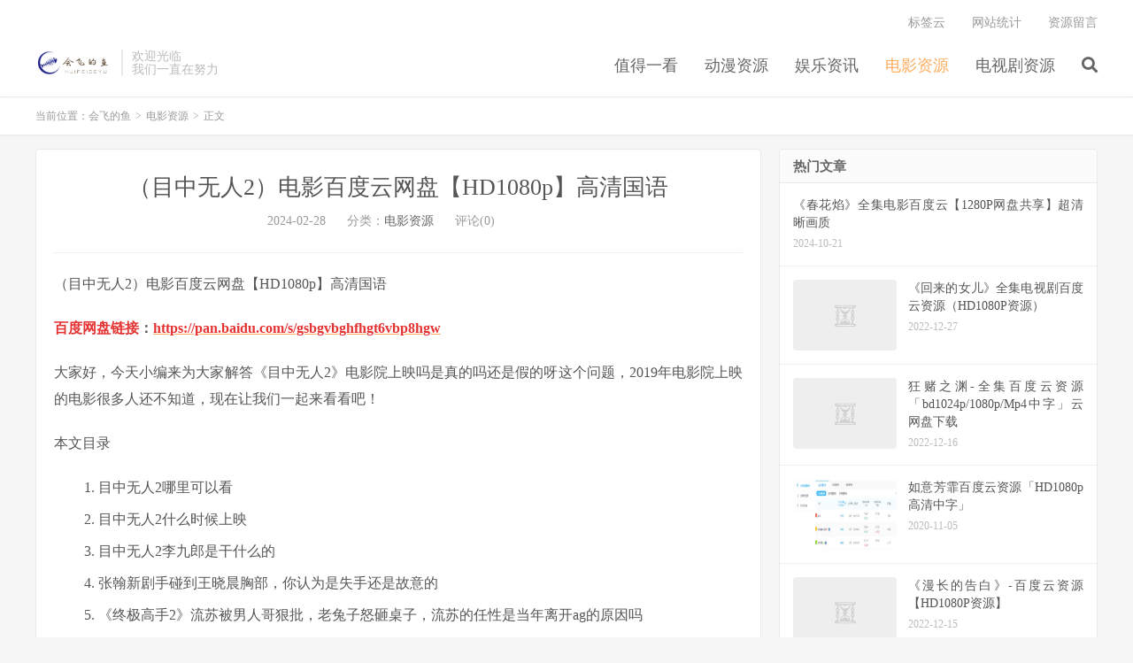

--- FILE ---
content_type: text/html; charset=UTF-8
request_url: https://www.f162.cn/15383.html
body_size: 12941
content:
<!DOCTYPE HTML>
<html lang="zh-CN">
<head>
<meta charset="UTF-8">
<link rel="dns-prefetch" href="//apps.bdimg.com">
<meta http-equiv="X-UA-Compatible" content="IE=edge">
<meta name="viewport" content="width=device-width, initial-scale=1.0, user-scalable=0, minimum-scale=1.0, maximum-scale=1.0">
<meta name="apple-mobile-web-app-title" content="会飞的鱼">
<meta http-equiv="Cache-Control" content="no-siteapp">
<title>（目中无人2）电影百度云网盘【HD1080p】高清国语 - 会飞的鱼</title>
<meta name='robots' content='max-image-preview:large, index, follow' />
<meta name="description" content="（目中无人2）电影百度云网盘【HD1080p】高清国语 百度网盘链接：https://pan.baidu.com/s/gsbgvbghfhgt6vbp8hgw 大家好，今天小编来为大家解答《目中无人2" />
<link rel='dns-prefetch' href='//apps.bdimg.com' />
<link rel='dns-prefetch' href='//www.f162.cn' />
<link rel="alternate" title="oEmbed (JSON)" type="application/json+oembed" href="https://www.f162.cn/wp-json/oembed/1.0/embed?url=https%3A%2F%2Fwww.f162.cn%2F15383.html" />
<link rel="alternate" title="oEmbed (XML)" type="text/xml+oembed" href="https://www.f162.cn/wp-json/oembed/1.0/embed?url=https%3A%2F%2Fwww.f162.cn%2F15383.html&#038;format=xml" />
<style id='wp-img-auto-sizes-contain-inline-css' type='text/css'>
img:is([sizes=auto i],[sizes^="auto," i]){contain-intrinsic-size:3000px 1500px}
/*# sourceURL=wp-img-auto-sizes-contain-inline-css */
</style>
<style id='wp-block-library-inline-css' type='text/css'>
:root{--wp-block-synced-color:#7a00df;--wp-block-synced-color--rgb:122,0,223;--wp-bound-block-color:var(--wp-block-synced-color);--wp-editor-canvas-background:#ddd;--wp-admin-theme-color:#007cba;--wp-admin-theme-color--rgb:0,124,186;--wp-admin-theme-color-darker-10:#006ba1;--wp-admin-theme-color-darker-10--rgb:0,107,160.5;--wp-admin-theme-color-darker-20:#005a87;--wp-admin-theme-color-darker-20--rgb:0,90,135;--wp-admin-border-width-focus:2px}@media (min-resolution:192dpi){:root{--wp-admin-border-width-focus:1.5px}}.wp-element-button{cursor:pointer}:root .has-very-light-gray-background-color{background-color:#eee}:root .has-very-dark-gray-background-color{background-color:#313131}:root .has-very-light-gray-color{color:#eee}:root .has-very-dark-gray-color{color:#313131}:root .has-vivid-green-cyan-to-vivid-cyan-blue-gradient-background{background:linear-gradient(135deg,#00d084,#0693e3)}:root .has-purple-crush-gradient-background{background:linear-gradient(135deg,#34e2e4,#4721fb 50%,#ab1dfe)}:root .has-hazy-dawn-gradient-background{background:linear-gradient(135deg,#faaca8,#dad0ec)}:root .has-subdued-olive-gradient-background{background:linear-gradient(135deg,#fafae1,#67a671)}:root .has-atomic-cream-gradient-background{background:linear-gradient(135deg,#fdd79a,#004a59)}:root .has-nightshade-gradient-background{background:linear-gradient(135deg,#330968,#31cdcf)}:root .has-midnight-gradient-background{background:linear-gradient(135deg,#020381,#2874fc)}:root{--wp--preset--font-size--normal:16px;--wp--preset--font-size--huge:42px}.has-regular-font-size{font-size:1em}.has-larger-font-size{font-size:2.625em}.has-normal-font-size{font-size:var(--wp--preset--font-size--normal)}.has-huge-font-size{font-size:var(--wp--preset--font-size--huge)}.has-text-align-center{text-align:center}.has-text-align-left{text-align:left}.has-text-align-right{text-align:right}.has-fit-text{white-space:nowrap!important}#end-resizable-editor-section{display:none}.aligncenter{clear:both}.items-justified-left{justify-content:flex-start}.items-justified-center{justify-content:center}.items-justified-right{justify-content:flex-end}.items-justified-space-between{justify-content:space-between}.screen-reader-text{border:0;clip-path:inset(50%);height:1px;margin:-1px;overflow:hidden;padding:0;position:absolute;width:1px;word-wrap:normal!important}.screen-reader-text:focus{background-color:#ddd;clip-path:none;color:#444;display:block;font-size:1em;height:auto;left:5px;line-height:normal;padding:15px 23px 14px;text-decoration:none;top:5px;width:auto;z-index:100000}html :where(.has-border-color){border-style:solid}html :where([style*=border-top-color]){border-top-style:solid}html :where([style*=border-right-color]){border-right-style:solid}html :where([style*=border-bottom-color]){border-bottom-style:solid}html :where([style*=border-left-color]){border-left-style:solid}html :where([style*=border-width]){border-style:solid}html :where([style*=border-top-width]){border-top-style:solid}html :where([style*=border-right-width]){border-right-style:solid}html :where([style*=border-bottom-width]){border-bottom-style:solid}html :where([style*=border-left-width]){border-left-style:solid}html :where(img[class*=wp-image-]){height:auto;max-width:100%}:where(figure){margin:0 0 1em}html :where(.is-position-sticky){--wp-admin--admin-bar--position-offset:var(--wp-admin--admin-bar--height,0px)}@media screen and (max-width:600px){html :where(.is-position-sticky){--wp-admin--admin-bar--position-offset:0px}}

/*# sourceURL=wp-block-library-inline-css */
</style><style id='global-styles-inline-css' type='text/css'>
:root{--wp--preset--aspect-ratio--square: 1;--wp--preset--aspect-ratio--4-3: 4/3;--wp--preset--aspect-ratio--3-4: 3/4;--wp--preset--aspect-ratio--3-2: 3/2;--wp--preset--aspect-ratio--2-3: 2/3;--wp--preset--aspect-ratio--16-9: 16/9;--wp--preset--aspect-ratio--9-16: 9/16;--wp--preset--color--black: #000000;--wp--preset--color--cyan-bluish-gray: #abb8c3;--wp--preset--color--white: #ffffff;--wp--preset--color--pale-pink: #f78da7;--wp--preset--color--vivid-red: #cf2e2e;--wp--preset--color--luminous-vivid-orange: #ff6900;--wp--preset--color--luminous-vivid-amber: #fcb900;--wp--preset--color--light-green-cyan: #7bdcb5;--wp--preset--color--vivid-green-cyan: #00d084;--wp--preset--color--pale-cyan-blue: #8ed1fc;--wp--preset--color--vivid-cyan-blue: #0693e3;--wp--preset--color--vivid-purple: #9b51e0;--wp--preset--gradient--vivid-cyan-blue-to-vivid-purple: linear-gradient(135deg,rgb(6,147,227) 0%,rgb(155,81,224) 100%);--wp--preset--gradient--light-green-cyan-to-vivid-green-cyan: linear-gradient(135deg,rgb(122,220,180) 0%,rgb(0,208,130) 100%);--wp--preset--gradient--luminous-vivid-amber-to-luminous-vivid-orange: linear-gradient(135deg,rgb(252,185,0) 0%,rgb(255,105,0) 100%);--wp--preset--gradient--luminous-vivid-orange-to-vivid-red: linear-gradient(135deg,rgb(255,105,0) 0%,rgb(207,46,46) 100%);--wp--preset--gradient--very-light-gray-to-cyan-bluish-gray: linear-gradient(135deg,rgb(238,238,238) 0%,rgb(169,184,195) 100%);--wp--preset--gradient--cool-to-warm-spectrum: linear-gradient(135deg,rgb(74,234,220) 0%,rgb(151,120,209) 20%,rgb(207,42,186) 40%,rgb(238,44,130) 60%,rgb(251,105,98) 80%,rgb(254,248,76) 100%);--wp--preset--gradient--blush-light-purple: linear-gradient(135deg,rgb(255,206,236) 0%,rgb(152,150,240) 100%);--wp--preset--gradient--blush-bordeaux: linear-gradient(135deg,rgb(254,205,165) 0%,rgb(254,45,45) 50%,rgb(107,0,62) 100%);--wp--preset--gradient--luminous-dusk: linear-gradient(135deg,rgb(255,203,112) 0%,rgb(199,81,192) 50%,rgb(65,88,208) 100%);--wp--preset--gradient--pale-ocean: linear-gradient(135deg,rgb(255,245,203) 0%,rgb(182,227,212) 50%,rgb(51,167,181) 100%);--wp--preset--gradient--electric-grass: linear-gradient(135deg,rgb(202,248,128) 0%,rgb(113,206,126) 100%);--wp--preset--gradient--midnight: linear-gradient(135deg,rgb(2,3,129) 0%,rgb(40,116,252) 100%);--wp--preset--font-size--small: 13px;--wp--preset--font-size--medium: 20px;--wp--preset--font-size--large: 36px;--wp--preset--font-size--x-large: 42px;--wp--preset--spacing--20: 0.44rem;--wp--preset--spacing--30: 0.67rem;--wp--preset--spacing--40: 1rem;--wp--preset--spacing--50: 1.5rem;--wp--preset--spacing--60: 2.25rem;--wp--preset--spacing--70: 3.38rem;--wp--preset--spacing--80: 5.06rem;--wp--preset--shadow--natural: 6px 6px 9px rgba(0, 0, 0, 0.2);--wp--preset--shadow--deep: 12px 12px 50px rgba(0, 0, 0, 0.4);--wp--preset--shadow--sharp: 6px 6px 0px rgba(0, 0, 0, 0.2);--wp--preset--shadow--outlined: 6px 6px 0px -3px rgb(255, 255, 255), 6px 6px rgb(0, 0, 0);--wp--preset--shadow--crisp: 6px 6px 0px rgb(0, 0, 0);}:where(.is-layout-flex){gap: 0.5em;}:where(.is-layout-grid){gap: 0.5em;}body .is-layout-flex{display: flex;}.is-layout-flex{flex-wrap: wrap;align-items: center;}.is-layout-flex > :is(*, div){margin: 0;}body .is-layout-grid{display: grid;}.is-layout-grid > :is(*, div){margin: 0;}:where(.wp-block-columns.is-layout-flex){gap: 2em;}:where(.wp-block-columns.is-layout-grid){gap: 2em;}:where(.wp-block-post-template.is-layout-flex){gap: 1.25em;}:where(.wp-block-post-template.is-layout-grid){gap: 1.25em;}.has-black-color{color: var(--wp--preset--color--black) !important;}.has-cyan-bluish-gray-color{color: var(--wp--preset--color--cyan-bluish-gray) !important;}.has-white-color{color: var(--wp--preset--color--white) !important;}.has-pale-pink-color{color: var(--wp--preset--color--pale-pink) !important;}.has-vivid-red-color{color: var(--wp--preset--color--vivid-red) !important;}.has-luminous-vivid-orange-color{color: var(--wp--preset--color--luminous-vivid-orange) !important;}.has-luminous-vivid-amber-color{color: var(--wp--preset--color--luminous-vivid-amber) !important;}.has-light-green-cyan-color{color: var(--wp--preset--color--light-green-cyan) !important;}.has-vivid-green-cyan-color{color: var(--wp--preset--color--vivid-green-cyan) !important;}.has-pale-cyan-blue-color{color: var(--wp--preset--color--pale-cyan-blue) !important;}.has-vivid-cyan-blue-color{color: var(--wp--preset--color--vivid-cyan-blue) !important;}.has-vivid-purple-color{color: var(--wp--preset--color--vivid-purple) !important;}.has-black-background-color{background-color: var(--wp--preset--color--black) !important;}.has-cyan-bluish-gray-background-color{background-color: var(--wp--preset--color--cyan-bluish-gray) !important;}.has-white-background-color{background-color: var(--wp--preset--color--white) !important;}.has-pale-pink-background-color{background-color: var(--wp--preset--color--pale-pink) !important;}.has-vivid-red-background-color{background-color: var(--wp--preset--color--vivid-red) !important;}.has-luminous-vivid-orange-background-color{background-color: var(--wp--preset--color--luminous-vivid-orange) !important;}.has-luminous-vivid-amber-background-color{background-color: var(--wp--preset--color--luminous-vivid-amber) !important;}.has-light-green-cyan-background-color{background-color: var(--wp--preset--color--light-green-cyan) !important;}.has-vivid-green-cyan-background-color{background-color: var(--wp--preset--color--vivid-green-cyan) !important;}.has-pale-cyan-blue-background-color{background-color: var(--wp--preset--color--pale-cyan-blue) !important;}.has-vivid-cyan-blue-background-color{background-color: var(--wp--preset--color--vivid-cyan-blue) !important;}.has-vivid-purple-background-color{background-color: var(--wp--preset--color--vivid-purple) !important;}.has-black-border-color{border-color: var(--wp--preset--color--black) !important;}.has-cyan-bluish-gray-border-color{border-color: var(--wp--preset--color--cyan-bluish-gray) !important;}.has-white-border-color{border-color: var(--wp--preset--color--white) !important;}.has-pale-pink-border-color{border-color: var(--wp--preset--color--pale-pink) !important;}.has-vivid-red-border-color{border-color: var(--wp--preset--color--vivid-red) !important;}.has-luminous-vivid-orange-border-color{border-color: var(--wp--preset--color--luminous-vivid-orange) !important;}.has-luminous-vivid-amber-border-color{border-color: var(--wp--preset--color--luminous-vivid-amber) !important;}.has-light-green-cyan-border-color{border-color: var(--wp--preset--color--light-green-cyan) !important;}.has-vivid-green-cyan-border-color{border-color: var(--wp--preset--color--vivid-green-cyan) !important;}.has-pale-cyan-blue-border-color{border-color: var(--wp--preset--color--pale-cyan-blue) !important;}.has-vivid-cyan-blue-border-color{border-color: var(--wp--preset--color--vivid-cyan-blue) !important;}.has-vivid-purple-border-color{border-color: var(--wp--preset--color--vivid-purple) !important;}.has-vivid-cyan-blue-to-vivid-purple-gradient-background{background: var(--wp--preset--gradient--vivid-cyan-blue-to-vivid-purple) !important;}.has-light-green-cyan-to-vivid-green-cyan-gradient-background{background: var(--wp--preset--gradient--light-green-cyan-to-vivid-green-cyan) !important;}.has-luminous-vivid-amber-to-luminous-vivid-orange-gradient-background{background: var(--wp--preset--gradient--luminous-vivid-amber-to-luminous-vivid-orange) !important;}.has-luminous-vivid-orange-to-vivid-red-gradient-background{background: var(--wp--preset--gradient--luminous-vivid-orange-to-vivid-red) !important;}.has-very-light-gray-to-cyan-bluish-gray-gradient-background{background: var(--wp--preset--gradient--very-light-gray-to-cyan-bluish-gray) !important;}.has-cool-to-warm-spectrum-gradient-background{background: var(--wp--preset--gradient--cool-to-warm-spectrum) !important;}.has-blush-light-purple-gradient-background{background: var(--wp--preset--gradient--blush-light-purple) !important;}.has-blush-bordeaux-gradient-background{background: var(--wp--preset--gradient--blush-bordeaux) !important;}.has-luminous-dusk-gradient-background{background: var(--wp--preset--gradient--luminous-dusk) !important;}.has-pale-ocean-gradient-background{background: var(--wp--preset--gradient--pale-ocean) !important;}.has-electric-grass-gradient-background{background: var(--wp--preset--gradient--electric-grass) !important;}.has-midnight-gradient-background{background: var(--wp--preset--gradient--midnight) !important;}.has-small-font-size{font-size: var(--wp--preset--font-size--small) !important;}.has-medium-font-size{font-size: var(--wp--preset--font-size--medium) !important;}.has-large-font-size{font-size: var(--wp--preset--font-size--large) !important;}.has-x-large-font-size{font-size: var(--wp--preset--font-size--x-large) !important;}
/*# sourceURL=global-styles-inline-css */
</style>

<style id='classic-theme-styles-inline-css' type='text/css'>
/*! This file is auto-generated */
.wp-block-button__link{color:#fff;background-color:#32373c;border-radius:9999px;box-shadow:none;text-decoration:none;padding:calc(.667em + 2px) calc(1.333em + 2px);font-size:1.125em}.wp-block-file__button{background:#32373c;color:#fff;text-decoration:none}
/*# sourceURL=/wp-includes/css/classic-themes.min.css */
</style>
<link rel='stylesheet' id='_bootstrap-css' href='https://www.f162.cn/wp-content/themes/Dux%20v7.2/css/bootstrap.min.css?ver=7.2' type='text/css' media='all' />
<link rel='stylesheet' id='_fontawesome-css' href='https://www.f162.cn/wp-content/themes/Dux%20v7.2/css/font-awesome.min.css?ver=7.2' type='text/css' media='all' />
<link rel='stylesheet' id='_main-css' href='https://www.f162.cn/wp-content/themes/Dux%20v7.2/css/main.css?ver=7.2' type='text/css' media='all' />
<script type="text/javascript" src="//apps.bdimg.com/libs/jquery/1.9.1/jquery.min.js?ver=7.2" id="jquery-js"></script>
<link rel="https://api.w.org/" href="https://www.f162.cn/wp-json/" /><link rel="alternate" title="JSON" type="application/json" href="https://www.f162.cn/wp-json/wp/v2/posts/15383" /><link rel="canonical" href="https://www.f162.cn/15383.html" />
<meta name="keywords" content="电影资源">
<meta name="description" content="（目中无人2）电影百度云网盘【HD1080p】高清国语 百度网盘链接：https://pan.baidu.com/s/gsbgvbghfhgt6vbp8hgw   大家好，今天小编来为大家解答《目中无人2》电影院上映吗是真的吗还是假的呀这个问题，2019年电影院上映的电影很多人还不知道，现在让我们一起来看看吧！ 本文目">
<style>a:hover, .site-navbar li:hover > a, .site-navbar li.active a:hover, .site-navbar a:hover, .search-on .site-navbar li.navto-search a, .topbar a:hover, .site-nav li.current-menu-item > a, .site-nav li.current-menu-parent > a, .site-search-form a:hover, .branding-primary .btn:hover, .title .more a:hover, .excerpt h2 a:hover, .excerpt .meta a:hover, .excerpt-minic h2 a:hover, .excerpt-minic .meta a:hover, .article-content .wp-caption:hover .wp-caption-text, .article-content a, .article-nav a:hover, .relates a:hover, .widget_links li a:hover, .widget_categories li a:hover, .widget_ui_comments strong, .widget_ui_posts li a:hover .text, .widget_ui_posts .nopic .text:hover , .widget_meta ul a:hover, .tagcloud a:hover, .textwidget a, .textwidget a:hover, .sign h3, #navs .item li a, .url, .url:hover, .excerpt h2 a:hover span, .widget_ui_posts a:hover .text span, .widget-navcontent .item-01 li a:hover span, .excerpt-minic h2 a:hover span, .relates a:hover span,.fixnav > li.current-menu-item > a, .fixnav > li.current_page_item > a, .post-copyright-custom a{color: #FDAC5F;}.btn-primary, .label-primary, .branding-primary, .post-copyright:hover, .article-tags a, .pagination ul > .active > a, .pagination ul > .active > span, .pagenav .current, .widget_ui_tags .items a:hover, .sign .close-link, .pagemenu li.active a, .pageheader, .resetpasssteps li.active, #navs h2, #navs nav, .btn-primary:hover, .btn-primary:focus, .btn-primary:active, .btn-primary.active, .open > .dropdown-toggle.btn-primary, .tag-clouds a:hover{background-color: #FDAC5F;}.btn-primary, .search-input:focus, #bdcs .bdcs-search-form-input:focus, #submit, .plinks ul li a:hover,.btn-primary:hover, .btn-primary:focus, .btn-primary:active, .btn-primary.active, .open > .dropdown-toggle.btn-primary{border-color: #FDAC5F;}.search-btn, .label-primary, #bdcs .bdcs-search-form-submit, #submit, .excerpt .cat{background-color: #FDAC5F;}.excerpt .cat i{border-left-color:#FDAC5F;}@media (max-width: 720px) {.site-navbar li.active a, .site-navbar li.active a:hover, .m-nav-show .m-icon-nav{color: #FDAC5F;}}@media (max-width: 480px) {.pagination ul > li.next-page a{background-color:#FDAC5F;}}.post-actions .action.action-like,.pagemenu li.current-menu-item > a{background-color: #FDAC5F;}.catleader h1{border-left-color: #FDAC5F;}.loop-product-filters ul .current-cat>a{color: #FDAC5F;}</style><link rel="shortcut icon" href="https://www.f162.cn/favicon.ico">
<!--[if lt IE 9]><script src="https://www.f162.cn/wp-content/themes/Dux%20v7.2/js/libs/html5.min.js"></script><![endif]-->
</head>
<body class="wp-singular post-template-default single single-post postid-15383 single-format-standard wp-theme-Duxv72 m-excerpt-cat comment-open site-layout-2 text-justify-on m-sidebar thumb-radius">
<header class="header">
	<div class="container">
		<div class="logo"><a href="https://www.f162.cn" title="会飞的鱼-又一个WordPress站点"><img src="https://f162.cn/logo.png" alt="会飞的鱼-又一个WordPress站点">会飞的鱼</a></div>		<div class="brand">欢迎光临<br>我们一直在努力</div>		<ul class="site-nav site-navbar">
			<li id="menu-item-4217" class="menu-item menu-item-type-taxonomy menu-item-object-category menu-item-4217"><a href="https://www.f162.cn/category/look">值得一看</a></li>
<li id="menu-item-4218" class="menu-item menu-item-type-taxonomy menu-item-object-category menu-item-4218"><a href="https://www.f162.cn/category/dongman">动漫资源</a></li>
<li id="menu-item-4219" class="menu-item menu-item-type-taxonomy menu-item-object-category menu-item-4219"><a href="https://www.f162.cn/category/yule">娱乐资讯</a></li>
<li id="menu-item-4220" class="menu-item menu-item-type-taxonomy menu-item-object-category current-post-ancestor current-menu-parent current-post-parent menu-item-4220"><a href="https://www.f162.cn/category/dianying">电影资源</a></li>
<li id="menu-item-4221" class="menu-item menu-item-type-taxonomy menu-item-object-category menu-item-4221"><a href="https://www.f162.cn/category/dianshiju">电视剧资源</a></li>
							<li class="navto-search"><a href="javascript:;" class="search-show active"><i class="fa fa-search"></i></a></li>
					</ul>
				<div class="topbar">
			<ul class="site-nav topmenu">
				
<li class="page_item page-item-3169"><a href="https://www.f162.cn/wallpaper">标签云</a></li>
<li class="page_item page-item-3167"><a href="https://www.f162.cn/top">网站统计</a></li>
<li class="page_item page-item-3168"><a href="https://www.f162.cn/good">资源留言</a></li>

							</ul>
					</div>
							<i class="fa fa-bars m-icon-nav"></i>
					</div>
</header>
<div class="site-search">
	<div class="container">
		<form method="get" class="site-search-form" action="https://www.f162.cn/" ><input class="search-input" name="s" type="text" placeholder="输入关键字" value="" required="required"><button class="search-btn" type="submit"><i class="fa fa-search"></i></button></form>	</div>
</div>
	<div class="breadcrumbs">
		<div class="container">当前位置：<a href="https://www.f162.cn">会飞的鱼</a> <small>></small> <a href="https://www.f162.cn/category/dianying">电影资源</a> <small>></small> 正文</div>
	</div>
<section class="container">
	<div class="content-wrap">
	<div class="content">
				<header class="article-header">
			<h1 class="article-title"><a href="https://www.f162.cn/15383.html">（目中无人2）电影百度云网盘【HD1080p】高清国语</a></h1>
			<div class="article-meta">
				<span class="item">2024-02-28</span>
												<span class="item">分类：<a href="https://www.f162.cn/category/dianying" rel="category tag">电影资源</a></span>
								<span class="item">评论(0)</span>				<span class="item"></span>
			</div>
		</header>
		<article class="article-content">
									<div>
<p>（目中无人2）电影百度云网盘【HD1080p】高清国语</p>
<p><strong><span style="color:#E53333">百度网盘链接</span>：</strong><a href="https://www.f162.cn/wx.jpg" rel="nofollow" target="_blank" rel="noopener"><strong><span style="color:#E53333">https://pan.baidu.com/s/gsbgvbghfhgt6vbp8hgw</span></strong></a> </p>
<p>大家好，今天小编来为大家解答《目中无人2》电影院上映吗是真的吗还是假的呀这个问题，2019年电影院上映的电影很多人还不知道，现在让我们一起来看看吧！</p>
<p>本文目录</p>
<ol>
<li>目中无人2哪里可以看</li>
<li>目中无人2什么时候上映</li>
<li>目中无人2李九郎是干什么的</li>
<li>张翰新剧手碰到王晓晨胸部，你认为是失手还是故意的</li>
<li>《终极高手2》流苏被男人哥狠批，老兔子怒砸桌子，流苏的任性是当年离开ag的原因吗</li>
<li>目中无人2讲述的是什么时候的事</li>
</ol>
<h3 id="1">一、目中无人2哪里可以看</h3>
<p>1、可以在各种在线视频平台或数字媒体平台上找到这部电影，例如：爱奇艺、腾讯视频、优酷等。在这些平台上，您可以随时随地观看这部电影，而无需等待电视台的播出时间。</p>
<p>2、无论您选择哪种方式观看，我都建议您在合法渠道上获取电影资源，避免使用非法途径，以免侵犯版权或造成其他不必要的麻烦。同时，也请您注意保护眼睛，避免长时间观看电子屏幕对眼睛造成损伤。</p>
<h3 id="2">二、目中无人2什么时候上映</h3>
<p>武侠动作电影《目中无人2》将于2023年登陆院线。今日（1月13日）释出的影院版预告及先导海报质感高级，武侠风骨十足，其中武艺高超盲眼捉刀人成瞎子与一心想要复仇的孤儿张小渔的关系碰撞令人相当期待。</p>
<h3 id="3">三、目中无人2李九郎是干什么的</h3>
<p>1、李九郎是一个神经质的权贵子弟，他有癫狂症，还嗑药，视人命如草芥。</p>
<p>2、《目中无人2》是一部2024年上映的中国大陆武侠动作电影，由杨秉佳担任编剧和导演，魏君子担任总制片人。剧情内容聚焦于盲眼捉刀人成瞎子和孤儿张小渔之间的师徒情以及复仇故事。</p>
<h3 id="4">四、张翰新剧手碰到王晓晨胸部，你认为是失手还是故意的</h3>
<p>1、他抱人家之前，正常人的话就应该想到要避免碰到女性的胸，那图看着都不是不小心的，严严实实地捂上人家胸了。</p>
<p>2、我也不理解一些咸猪手男性，摸一下能得到什么？除了别人对你的鄙夷，得到什么快感了。</p>
<h3 id="5">五、《终极高手2》流苏被男人哥狠批，老兔子怒砸桌子，流苏的任性是当年离开ag的原因吗</h3>
<p>1、大家好我是指尖，终极高手2开播，第一期的节目中我们发现了曾经的ag老队员兔子和流苏，他们都曾打出过自己的名气，尤其是流苏，从sviper转会到ag超玩会，是以“天才”少年的称谓进入的，也曾担任队伍的大梁，主力核心，然而在后期渐渐的却见不到了这个选手，有些让人不解。</p>
<p>2、通过第一期的节目中我们能看到，梦泪和流苏的谈话中，一直在说流苏成长了，而流苏却跟梦泪道歉，不由得让我们想到了当年流苏离开的真正原因到底在哪，起初只是猜测，直到第二期开播。</p>
<p>3、通过了初选，开始了分队，老兔子作为队长接纳了流苏作为队员，作为曾经的队友，也是对他实力的认可，因为他说过，觉得自己打的位置是最强的才来，可见对自己队伍的要求有多么严苛。</p>
<p>4、老兔子的队伍不断壮大，很多人都想来，但经过筛选留下了最强的几人，没人会认为他们会首战失利，但结果却让人意外。</p>
<p>5、流苏作为主要核心c位，全程跟队友没有交流，不参团，独自一人发育，难道是先发育后参团？直到解说也表达了自己的看法。</p>
<p>6、狂人表示，队伍四个人抱团抓节奏，但是这个公孙离好像被放养，完全没有存在感，自己爱怎么打就怎么打，好像跟队伍无关，不出所料，后边的每次团战流苏都是姗姗来迟，完全没有打出伤害，以至于被对手打开节奏一波带走。</p>
<p>7、DYG教练男人哥也表示，这个公孙离跟演戏一样，完全不像一个职业选手应有的水平，阿泰说他水平下滑，殊不知是他们内部出现了问题。</p>
<p>8、在点评环节男人哥语言犀利，丝毫没有给曾经的“天才少年”一点面子，直言太把自己当回事了，如果你想做一些任性的事情，请滚出我的训练室！</p>
<p>9、事后放出了他们在训练过程的一些录像，至此我们终于知道了他们的问题在哪。</p>
<p>10、他们在训练的时候因为队友全部准备离开，流苏没有任何沟通的情况下回去打人，结果反被杀，导致队友心态爆炸，而在队友们跟流苏沟通的时候他却不以为然，之后不断跟女友通话。</p>
<p>11、直到队友返回训练的过程中，流苏也是一边跟女友通话一边训练，完全没有一点压力的感觉，所以兔子终于爆发了，对自己的这个老队友应该是失望透顶。</p>
<p>12、针对流苏这个竞技态度，让队友们极度失望，所以才有了后边男人哥的训斥。</p>
<p>13、通过这个节目我们能看出来，流苏有天赋不假，但是电子竞技不是靠天赋就能拿到成绩的，因为他的散漫，让四个队友也一起被牵连，或许当年流苏离开ag就是这个原因？</p>
<p>14、当年就有人说过，流苏不听话，不跟队友沟通，所以后来索性不让他登场，对于这个ag的老队员，我们这一批老玩家还是有一些情怀的，但是对流苏的表现真的有些失望，过了这么久还是如此，估计当年也真的是忍无可忍才不让他上场。</p>
<p>15、曾经的“天才陨落”有些让人唏嘘，电子竞技是靠的实力，不是靠光环，能够进入这个节目的选手都不是普通玩家，实力不输你流苏的更多，所以没有什么值得炫耀的，情怀就那么多，很快就散掉了。</p>
<h3 id="6">六、目中无人2讲述的是什么时候的事</h3>
<p>《目中无人2》讲述的是明朝中期，成瞎子在追查一起命案时，发现命案背后有着更大的阴谋，成瞎子决定和好友捕快谢苗一起探寻背后真相的故事。这部电影将观众带入了一个充满悬疑和江湖气息的世界，展现了古代社会的一些现象。</p>
<p>好了，文章到这里就结束啦，如果本次分享的《目中无人2》电影院上映吗是真的吗还是假的呀和2019年电影院上映的电影问题对您有所帮助，还望关注下本站哦！</p>
</p></div>
		</article>
						            <div class="post-actions">
            	<a href="javascript:;" etap="like" class="post-like action action-like" data-pid="15383"><i class="fa fa-thumbs-o-up"></i>赞(<span>0</span>)</a>            	            	            </div>
        		<div class="post-copyright">未经允许不得转载：<a href="https://www.f162.cn">会飞的鱼</a> &raquo; <a href="https://www.f162.cn/15383.html">（目中无人2）电影百度云网盘【HD1080p】高清国语</a></div>		
					<div class="action-share"><div class="bdsharebuttonbox">
<span>分享到：</span>
<a class="bds_qzone" data-cmd="qzone" title="分享到QQ空间"></a>
<a class="bds_tsina" data-cmd="tsina" title="分享到新浪微博"></a>
<a class="bds_weixin" data-cmd="weixin" title="分享到微信"></a>
<a class="bds_tqq" data-cmd="tqq" title="分享到腾讯微博"></a>
<a class="bds_sqq" data-cmd="sqq" title="分享到QQ好友"></a>
<a class="bds_bdhome" data-cmd="bdhome" title="分享到百度新首页"></a>
<a class="bds_tqf" data-cmd="tqf" title="分享到腾讯朋友"></a>
<a class="bds_youdao" data-cmd="youdao" title="分享到有道云笔记"></a>
<a class="bds_more" data-cmd="more">更多</a> <span>(</span><a class="bds_count" data-cmd="count" title="累计分享0次">0</a><span>)</span>
</div>
<script>
window._bd_share_config = {
    common: {
		"bdText"     : "",
		"bdMini"     : "2",
		"bdMiniList" : false,
		"bdPic"      : "",
		"bdStyle"    : "0",
		"bdSize"     : "24"
    },
    share: [{
        bdCustomStyle: "https://f162.cn/wp-content/themes/Dux%20v7.2/css/share.css"
    }]
}
with(document)0[(getElementsByTagName("head")[0]||body).appendChild(createElement("script")).src="http://bdimg.share.baidu.com/static/api/js/share.js?cdnversion="+~(-new Date()/36e5)];
</script></div>
		
		<div class="article-tags"></div>
		
		
		            <nav class="article-nav">
                <span class="article-nav-prev">上一篇<br><a href="https://www.f162.cn/15382.html" rel="prev">【偷偷藏不住】全集百度云【1080p网盘资源分享】</a></span>
                <span class="article-nav-next">下一篇<br><a href="https://www.f162.cn/15384.html" rel="next">《猎冰》全集-电视剧百度云BD1024p/1080p/Mp4」资源分享</a></span>
            </nav>
        
				<div class="relates relates-imagetext"><div class="title"><h3>相关推荐</h3></div><ul><li><a href="https://www.f162.cn/19012.html"><img data-src=""" alt="《阳光俱乐部》百度云【720高清免费】磁力链接下载-会飞的鱼" src="https://www.f162.cn/wp-content/themes/Dux%20v7.2/img/thumbnail.png" class="thumb"></a><a href="https://www.f162.cn/19012.html">《阳光俱乐部》百度云【720高清免费】磁力链接下载</a></li><li><a href="https://www.f162.cn/19011.html"><img data-src="https://www.f162.cn/images/2025-10-29/3d268ff175c1313e41c0e4f9627cde66.jpg" alt="《日挂中天》在线观看百度云电影免费观看阿里云盘HD1080P高清资源下载-会飞的鱼" src="https://www.f162.cn/wp-content/themes/Dux%20v7.2/img/thumbnail.png" class="thumb"></a><a href="https://www.f162.cn/19011.html">《日挂中天》在线观看百度云电影免费观看阿里云盘HD1080P高清资源下载</a></li><li><a href="https://www.f162.cn/19007.html"><img data-src="https://www.f162.cn/images/2025-10-21/2655da78fd25ba5f89fb052d8ae21186.jpg" alt="《一战再战》国语（免vip免费）百度云网盘【1080P高清免费】泄露资源下载-会飞的鱼" src="https://www.f162.cn/wp-content/themes/Dux%20v7.2/img/thumbnail.png" class="thumb"></a><a href="https://www.f162.cn/19007.html">《一战再战》国语（免vip免费）百度云网盘【1080P高清免费】泄露资源下载</a></li><li><a href="https://www.f162.cn/19006.html"><img data-src="https://www.f162.cn/images/2025-10-21/95741a0a35e7e8393f8fa5b1e2f6b57c.jpg" alt="《猩疯血雨》迅雷BT资源下载-高清HD无删版(阿里云盘)免费版-会飞的鱼" src="https://www.f162.cn/wp-content/themes/Dux%20v7.2/img/thumbnail.png" class="thumb"></a><a href="https://www.f162.cn/19006.html">《猩疯血雨》迅雷BT资源下载-高清HD无删版(阿里云盘)免费版</a></li><li><a href="https://www.f162.cn/19004.html"><img data-src=""" alt="《风林火山》百度云【HD1280PMKV国语中字】加长版迅雷网盘资源下载-会飞的鱼" src="https://www.f162.cn/wp-content/themes/Dux%20v7.2/img/thumbnail.png" class="thumb"></a><a href="https://www.f162.cn/19004.html">《风林火山》百度云【HD1280PMKV国语中字】加长版迅雷网盘资源下载</a></li><li><a href="https://www.f162.cn/19003.html"><img data-src="https://www.f162.cn/images/2025-10-13/f02b5f47fd3258b600052093542920a4.jpg" alt="《快乐趣吹风》百度云网盘资源下载迅雷下载[mp4]4K蓝光高清[HD1080P中字]-会飞的鱼" src="https://www.f162.cn/wp-content/themes/Dux%20v7.2/img/thumbnail.png" class="thumb"></a><a href="https://www.f162.cn/19003.html">《快乐趣吹风》百度云网盘资源下载迅雷下载[mp4]4K蓝光高清[HD1080P中字]</a></li><li><a href="https://www.f162.cn/19002.html"><img data-src="https://www.f162.cn/images/2025-10-13/4d839b4e4ca23d8a168791b3935ceaea.jpg" alt="《震耳欲聋》百度网盘在线免费观看【1280P高清免费】网盘资源下载-会飞的鱼" src="https://www.f162.cn/wp-content/themes/Dux%20v7.2/img/thumbnail.png" class="thumb"></a><a href="https://www.f162.cn/19002.html">《震耳欲聋》百度网盘在线免费观看【1280P高清免费】网盘资源下载</a></li><li><a href="https://www.f162.cn/19001.html"><img data-src="https://www.f162.cn/images/2025-10-13/306c03c4a3c0a57ba2b950bceab98299.jpg" alt="《志愿军》百度云资源下载【bd1280P蓝光高清版】夸克网盘-会飞的鱼" src="https://www.f162.cn/wp-content/themes/Dux%20v7.2/img/thumbnail.png" class="thumb"></a><a href="https://www.f162.cn/19001.html">《志愿军》百度云资源下载【bd1280P蓝光高清版】夸克网盘</a></li></ul></div>				<div class="title" id="comments">
	<h3>评论 <small>抢沙发</small></h3>
</div>
<div id="respond" class="no_webshot">
		<div class="comment-signarea">
		<h3 class="text-muted">评论前必须登录！</h3>
		<p>
			<a rel="nofollow" href="javascript:;" class="btn btn-primary signin-loader">立即登录</a> &nbsp; 
			<a rel="nofollow" href="javascript:;" class="btn btn-default signup-loader">注册</a>
		</p>
	</div>
	</div>
	</div>
	</div>
	<div class="sidebar">
<div class="widget widget_ui_posts"><h3>热门文章</h3><ul><li class="noimg"><a href="https://www.f162.cn/17782.html"><span class="text">《春花焰》全集电影百度云【1280P网盘共享】超清晰画质</span><span class="muted">2024-10-21</span></a></li><li><a href="https://www.f162.cn/10531.html"><span class="thumbnail"><img data-src="https://tva2.sinaimg.cn/large/9cb59072gy1h9e24txnomj20f009zdgn.jpg" alt="《回来的女儿》全集电视剧百度云资源（HD1080P资源）-会飞的鱼" src="https://www.f162.cn/wp-content/themes/Dux%20v7.2/img/thumbnail.png" class="thumb"></span><span class="text">《回来的女儿》全集电视剧百度云资源（HD1080P资源）</span><span class="muted">2022-12-27</span></a></li><li><a href="https://www.f162.cn/5759.html"><span class="thumbnail"><img data-src="https://tvax1.sinaimg.cn/large/c361152egy1h8vm91fwmpj20f00kxjuc.jpg" alt="狂赌之渊-全集百度云资源「bd1024p/1080p/Mp4中字」云网盘下载-会飞的鱼" src="https://www.f162.cn/wp-content/themes/Dux%20v7.2/img/thumbnail.png" class="thumb"></span><span class="text">狂赌之渊-全集百度云资源「bd1024p/1080p/Mp4中字」云网盘下载</span><span class="muted">2022-12-16</span></a></li><li><a href="https://www.f162.cn/702.html"><span class="thumbnail"><img data-src="//f162.cn/wp-content/uploads/auto_save_image/71e9d23ba97e6924686ae3647e54fdb1.jpg" alt="如意芳霏百度云资源「HD1080p高清中字」-会飞的鱼" src="https://www.f162.cn/wp-content/themes/Dux%20v7.2/img/thumbnail.png" class="thumb"></span><span class="text">如意芳霏百度云资源「HD1080p高清中字」</span><span class="muted">2020-11-05</span></a></li><li><a href="https://www.f162.cn/5049.html"><span class="thumbnail"><img data-src="https://tva2.sinaimg.cn/large/c361152egy1h8f6b24e4hj20f00m8gn6.jpg" alt="《漫长的告白》-百度云资源【HD1080P资源】-会飞的鱼" src="https://www.f162.cn/wp-content/themes/Dux%20v7.2/img/thumbnail.png" class="thumb"></span><span class="text">《漫长的告白》-百度云资源【HD1080P资源】</span><span class="muted">2022-12-15</span></a></li><li class="noimg"><a href="https://www.f162.cn/15417.html"><span class="text">繁花-电视剧百度云资源【HD1080P资源】</span><span class="muted">2024-02-28</span></a></li><li><a href="https://www.f162.cn/13935.html"><span class="thumbnail"><img data-src="https://tvax2.sinaimg.cn/large/9cb59072gy1h4p8u5gx5lj20f008fmxo.jpg" alt="《斗罗大陆》漫画百度云资源「1080p/Mp4中字」漫画百度云网盘更新/下载-会飞的鱼" src="https://www.f162.cn/wp-content/themes/Dux%20v7.2/img/thumbnail.png" class="thumb"></span><span class="text">《斗罗大陆》漫画百度云资源「1080p/Mp4中字」漫画百度云网盘更新/下载</span><span class="muted">2023-01-04</span></a></li><li><a href="https://www.f162.cn/6034.html"><span class="thumbnail"><img data-src="https://tvax1.sinaimg.cn/large/c361152egy1h88h5r4uifj20f00n5taj.jpg" alt="《紫罗兰永恒花园》全集-电视剧百度云【1280P网盘共享】超清晰画质-会飞的鱼" src="https://www.f162.cn/wp-content/themes/Dux%20v7.2/img/thumbnail.png" class="thumb"></span><span class="text">《紫罗兰永恒花园》全集-电视剧百度云【1280P网盘共享】超清晰画质</span><span class="muted">2022-12-16</span></a></li></ul></div><div class="widget widget_ui_tags"><h3>热门标签</h3><div class="items"><a href="https://www.f162.cn/tag/%e7%bd%91%e7%9b%98%e8%b5%84%e6%ba%90">网盘资源 (94)</a><a href="https://www.f162.cn/tag/%e7%99%be%e5%ba%a6%e4%ba%91%e8%b5%84%e6%ba%90">百度云资源 (70)</a><a href="https://www.f162.cn/tag/%e7%94%b5%e5%bd%b1">电影 (23)</a><a href="https://www.f162.cn/tag/%e7%99%be%e5%ba%a6%e7%bd%91%e7%9b%98%e8%b5%84%e6%ba%90">百度网盘资源 (11)</a><a href="https://www.f162.cn/tag/%e7%83%ad%e8%be%a3%e6%bb%9a%e7%83%ab">热辣滚烫 (5)</a><a href="https://www.f162.cn/tag/%e7%99%be%e5%ba%a6%e4%ba%91">百度云 (4)</a><a href="https://www.f162.cn/tag/%e4%b9%9d%e5%b0%be%e7%8b%90%e4%bc%a0%e7%99%be%e5%ba%a6%e4%ba%91">九尾狐传百度云 (4)</a><a href="https://www.f162.cn/tag/%e6%9a%b4%e9%a3%8e%e7%9c%bc%e7%99%be%e5%ba%a6%e4%ba%91%e8%b5%84%e6%ba%90">暴风眼百度云资源 (4)</a><a href="https://www.f162.cn/tag/%e4%ba%86%e4%b8%8d%e8%b5%b7%e7%9a%84%e5%a5%b3%e5%ad%a9%e7%99%be%e5%ba%a6%e4%ba%91">了不起的女孩百度云 (4)</a><a href="https://www.f162.cn/tag/%e7%99%be%e5%b2%81%e4%b9%8b%e5%a5%bd">《百岁之好 (4)</a><a href="https://www.f162.cn/tag/%e5%a4%a7%e6%b1%9f%e5%a4%a7%e6%b2%b32%e7%99%be%e5%ba%a6%e4%ba%91">大江大河2百度云 (4)</a><a href="https://www.f162.cn/tag/%e6%b5%81%e9%87%91%e5%b2%81%e6%9c%88%e7%99%be%e5%ba%a6%e4%ba%91">流金岁月百度云 (4)</a><a href="https://www.f162.cn/tag/%e6%98%8e%e5%a4%a9%e4%bd%a0%e6%98%af%e5%90%a6%e4%be%9d%e7%84%b6%e7%88%b1%e6%88%91%e7%99%be%e5%ba%a6%e4%ba%91">明天你是否依然爱我百度云 (4)</a><a href="https://www.f162.cn/tag/%e7%8c%8e%e7%8b%90%e8%a1%8c%e5%8a%a8%e7%99%be%e5%ba%a6%e4%ba%91">猎狐行动百度云 (4)</a><a href="https://www.f162.cn/tag/%e9%a3%8e%e6%9a%b4%e8%88%9e%e7%99%be%e5%ba%a6%e4%ba%91">风暴舞百度云 (4)</a><a href="https://www.f162.cn/tag/%e5%bd%b1%e8%a7%86">影视 (3)</a><a href="https://www.f162.cn/tag/%e7%94%b5%e8%a7%86%e5%89%a7">电视剧 (3)</a><a href="https://www.f162.cn/tag/%e4%bd%bf%e5%be%92%e8%a1%8c%e8%80%853%e7%99%be%e5%ba%a6%e4%ba%91%e8%b5%84%e6%ba%90">使徒行者3百度云资源 (3)</a><a href="https://www.f162.cn/tag/%e4%ba%b2%e7%88%b1%e7%9a%84%e9%ba%bb%e6%b4%8b%e8%a1%97%e7%99%be%e5%ba%a6%e4%ba%91%e8%b5%84%e6%ba%90">亲爱的麻洋街百度云资源 (3)</a><a href="https://www.f162.cn/tag/%e7%bb%9d%e4%b8%96%e5%8d%83%e9%87%912%e7%99%be%e5%ba%a6%e4%ba%91">绝世千金2百度云 (3)</a><a href="https://www.f162.cn/tag/%e7%94%9c%e8%9c%9c%e5%ae%b6%e5%9b%ad%e7%99%be%e5%ba%a6%e4%ba%91">甜蜜家园百度云 (3)</a><a href="https://www.f162.cn/tag/%e6%b8%a9%e6%9a%96%e7%9a%84%e6%8a%b1%e6%8a%b1%e7%99%be%e5%ba%a6%e4%ba%91">温暖的抱抱百度云 (3)</a><a href="https://www.f162.cn/tag/%e6%b5%81%e9%87%91%e5%b2%81%e6%9c%88%e7%99%be%e5%ba%a6%e4%ba%91%e5%ae%8c%e6%95%b4%e7%bd%91%e7%9b%98">流金岁月百度云完整网盘 (3)</a><a href="https://www.f162.cn/tag/%e9%98%b3%e5%85%89%e4%b9%8b%e4%b8%8b%e7%99%be%e5%ba%a6%e4%ba%91">阳光之下百度云 (3)</a><a href="https://www.f162.cn/tag/%e7%b4%a7%e6%80%a5%e6%95%91%e6%8f%b4%e7%99%be%e5%ba%a6%e4%ba%91%e8%b5%84%e6%ba%90">紧急救援百度云资源 (2)</a><a href="https://www.f162.cn/tag/%e5%b0%86%e5%86%9b%e5%ae%b6%e7%9a%84%e5%b0%8f%e5%a8%98%e5%ad%90%e7%99%be%e5%ba%a6%e4%ba%91">将军家的小娘子百度云 (2)</a><a href="https://www.f162.cn/tag/%e6%88%91%e5%87%ad%e6%9c%ac%e4%ba%8b%e5%8d%95%e8%ba%ab%e7%99%be%e5%ba%a6%e4%ba%91%e8%b5%84%e6%ba%90">我凭本事单身百度云资源 (2)</a><a href="https://www.f162.cn/tag/%e6%88%91%e5%87%ad%e6%9c%ac%e4%ba%8b%e5%8d%95%e8%ba%ab">我凭本事单身 (2)</a><a href="https://www.f162.cn/tag/%e9%80%81%e4%bd%a0%e4%b8%80%e6%9c%b5%e5%b0%8f%e7%ba%a2%e8%8a%b1%e7%99%be%e5%ba%a6%e4%ba%91">送你一朵小红花百度云 (2)</a><a href="https://www.f162.cn/tag/%e5%8d%8a%e6%98%af%e8%9c%9c%e7%b3%96%e5%8d%8a%e6%98%af%e4%bc%a4%e7%99%be%e5%ba%a6%e4%ba%91%e8%b5%84%e6%ba%90">半是蜜糖半是伤百度云资源 (2)</a></div></div><div class="widget widget_ui_statistics"><h3>网站统计</h3><ul><li><strong>日志总数：</strong>16576</li><li><strong>评论总数：</strong>4</li><li><strong>标签总数：</strong>373</li><li><strong>页面总数：</strong>3</li><li><strong>分类总数：</strong>8</li><li><strong>链接总数：</strong>0</li><li><strong>用户总数：</strong>5</li><li><strong>最后更新：</strong>2025-10-29</li></ul></div></div></section>


<footer class="footer">
	<div class="container">
						<p>&copy; 2010-2026 &nbsp; <a href="https://www.f162.cn">会飞的鱼</a> &nbsp; <a href="https://www.f162.cn/sitemap.xml">网站地图</a>
</p>
		<script>
var _hmt = _hmt || [];
(function() {
  var hm = document.createElement("script");
  hm.src = "https://hm.baidu.com/hm.js?a9ecdbe4cf306dd547bd4d15c523d0f1";
  var s = document.getElementsByTagName("script")[0]; 
  s.parentNode.insertBefore(hm, s);
})();
</script>	</div>
</footer>



<script>window.TBUI={"www":"https:\/\/www.f162.cn","uri":"https:\/\/www.f162.cn\/wp-content\/themes\/Dux%20v7.2","ver":"7.2","roll":"1 2","ajaxpager":"0","fullimage":"1","url_rp":"https:\/\/www.f162.cn\/top","captcha":0,"captcha_appid":"","captcha_comment":1}</script>
<script type="speculationrules">
{"prefetch":[{"source":"document","where":{"and":[{"href_matches":"/*"},{"not":{"href_matches":["/wp-*.php","/wp-admin/*","/wp-content/uploads/*","/wp-content/*","/wp-content/plugins/*","/wp-content/themes/Dux%20v7.2/*","/*\\?(.+)"]}},{"not":{"selector_matches":"a[rel~=\"nofollow\"]"}},{"not":{"selector_matches":".no-prefetch, .no-prefetch a"}}]},"eagerness":"conservative"}]}
</script>
<script type="text/javascript" src="//apps.bdimg.com/libs/bootstrap/3.2.0/js/bootstrap.min.js?ver=7.2" id="bootstrap-js"></script>
<script type="text/javascript" src="https://www.f162.cn/wp-content/themes/Dux%20v7.2/js/loader.js?ver=7.2" id="_loader-js"></script>
</body>
</html>
<!-- Dynamic page generated in 0.354 seconds. -->
<!-- Cached page generated by WP-Super-Cache on 2026-01-21 06:27:53 -->

<!-- Compression = gzip -->